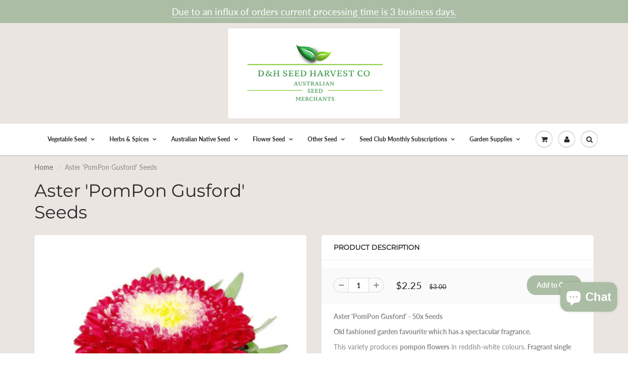

--- FILE ---
content_type: text/html; charset=UTF-8
request_url: https://www.stilyoapps.com/reconvert/reconvert_script_tags.php?shop=hakin-plants-and-seeds.myshopify.com&store_client_id=ODY0MjhjNGUyMjRlMDAyYjc2ZDQ0MmIzMTY1OGE0ZWIuYmY5MzY2MTliNGRhMjYxN2EwY2MyZWNmMmIzMTk0ZDg%3D
body_size: -2
content:
{"result":"success","security_token":"$2y$10$WmC3ixvlhfKqC7zvUFac9.1QCUMwWFhWooJtWBj4D1FzBkWMM3QDO"}

--- FILE ---
content_type: text/javascript; charset=utf-8
request_url: https://dhseedharvestco.com/products/aster-pompom-gusford-mix-seeds.js
body_size: 901
content:
{"id":6690647507079,"title":"Aster 'PomPon Gusford' Seeds","handle":"aster-pompom-gusford-mix-seeds","description":"\u003cp\u003e\u003cstrong\u003eAster 'PomPon Gusford' - 50x Seeds \u003c\/strong\u003e\u003c\/p\u003e\n\u003cp\u003e\u003cstrong\u003eOld fashioned garden favourite which has a spectacular fragrance.\u003c\/strong\u003e\u003c\/p\u003e\n\u003cp\u003eThis variety produces \u003cstrong\u003epompon flowers\u003c\/strong\u003e in reddish-white colours. \u003cstrong data-mce-fragment=\"1\"\u003eFragrant single flowers \u003c\/strong\u003ewith yellow\/white centre surrounded by a cloud of red.  The plants are ideal for flower beds, borders and cutting. \u003c\/p\u003e\n\u003cp\u003e\u003cstrong\u003eMakes a stunning cut flower\u003c\/strong\u003e \u0026amp; is good for garden beds, edges, container growing and as a garden gap filler.\u003cbr\u003e\u003cspan\u003e\u003cbr\u003eAnnual growing to 50cm. \u003c\/span\u003e\u003c\/p\u003e\n\u003ctable width=\"100%\"\u003e\n\u003ctbody\u003e\n\u003ctr\u003e\n\u003ctd\u003eSeed Starting Method\u003c\/td\u003e\n\u003ctd\u003eRaise seedlings and plant out \u003c\/td\u003e\n\u003c\/tr\u003e\n\u003ctr\u003e\n\u003ctd\u003eSowing Depth\u003c\/td\u003e\n\u003ctd\u003e6mm\u003c\/td\u003e\n\u003c\/tr\u003e\n\u003ctr\u003e\n\u003ctd\u003eGrowing Season\u003c\/td\u003e\n\u003ctd\u003eSpring or after the last frost\u003c\/td\u003e\n\u003c\/tr\u003e\n\u003ctr\u003e\n\u003ctd\u003eGermination Time\u003c\/td\u003e\n\u003ctd\u003e7-15 days at around 8-22c\u003c\/td\u003e\n\u003c\/tr\u003e\n\u003ctr\u003e\n\u003ctd\u003eHardiness\u003c\/td\u003e\n\u003ctd\u003eAnnual\u003c\/td\u003e\n\u003c\/tr\u003e\n\u003ctr\u003e\n\u003ctd\u003ePlant Spacing \u003c\/td\u003e\n\u003ctd\u003e30cm\u003c\/td\u003e\n\u003c\/tr\u003e\n\u003ctr\u003e\n\u003ctd\u003ePlant Height\u003c\/td\u003e\n\u003ctd\u003e50cm \u003cbr\u003e\n\u003c\/td\u003e\n\u003c\/tr\u003e\n\u003ctr\u003e\n\u003ctd\u003ePlanting Position\u003c\/td\u003e\n\u003ctd\u003ePartial or full sun, moist well manured soil\u003c\/td\u003e\n\u003c\/tr\u003e\n\u003ctr\u003e\n\u003ctd\u003eDays Until Maturity \u003c\/td\u003e\n\u003ctd\u003e100 days \u003c\/td\u003e\n\u003c\/tr\u003e\n\u003ctr\u003e\n\u003ctd\u003eGrowing tips\u003c\/td\u003e\n\u003ctd\u003ePinch off faded flowers to encourage new blooms.\u003c\/td\u003e\n\u003c\/tr\u003e\n\u003c\/tbody\u003e\n\u003c\/table\u003e\n\u003cp\u003e\u003cbr data-mce-fragment=\"1\"\u003e\u003cbr\u003e\u003c\/p\u003e","published_at":"2022-04-04T15:10:56+10:00","created_at":"2022-04-04T15:10:56+10:00","vendor":"D\u0026H Seed Harvest Co","type":"Seeds","tags":["flower seeds","flower varieties","flowers"],"price":225,"price_min":225,"price_max":225,"available":true,"price_varies":false,"compare_at_price":300,"compare_at_price_min":300,"compare_at_price_max":300,"compare_at_price_varies":false,"variants":[{"id":39847040385159,"title":"Default Title","option1":"Default Title","option2":null,"option3":null,"sku":"F093","requires_shipping":true,"taxable":true,"featured_image":null,"available":true,"name":"Aster 'PomPon Gusford' Seeds","public_title":null,"options":["Default Title"],"price":225,"weight":0,"compare_at_price":300,"inventory_management":"shopify","barcode":"","requires_selling_plan":false,"selling_plan_allocations":[]}],"images":["\/\/cdn.shopify.com\/s\/files\/1\/0384\/2316\/7111\/products\/asterpompomgusford1_5.png?v=1650001833","\/\/cdn.shopify.com\/s\/files\/1\/0384\/2316\/7111\/products\/asterpompomgusford2_1.jpg?v=1650001833"],"featured_image":"\/\/cdn.shopify.com\/s\/files\/1\/0384\/2316\/7111\/products\/asterpompomgusford1_5.png?v=1650001833","options":[{"name":"Title","position":1,"values":["Default Title"]}],"url":"\/products\/aster-pompom-gusford-mix-seeds","media":[{"alt":null,"id":21423762538631,"position":1,"preview_image":{"aspect_ratio":1.0,"height":1000,"width":1000,"src":"https:\/\/cdn.shopify.com\/s\/files\/1\/0384\/2316\/7111\/products\/asterpompomgusford1_5.png?v=1650001833"},"aspect_ratio":1.0,"height":1000,"media_type":"image","src":"https:\/\/cdn.shopify.com\/s\/files\/1\/0384\/2316\/7111\/products\/asterpompomgusford1_5.png?v=1650001833","width":1000},{"alt":null,"id":21423762571399,"position":2,"preview_image":{"aspect_ratio":1.0,"height":1000,"width":1000,"src":"https:\/\/cdn.shopify.com\/s\/files\/1\/0384\/2316\/7111\/products\/asterpompomgusford2_1.jpg?v=1650001833"},"aspect_ratio":1.0,"height":1000,"media_type":"image","src":"https:\/\/cdn.shopify.com\/s\/files\/1\/0384\/2316\/7111\/products\/asterpompomgusford2_1.jpg?v=1650001833","width":1000}],"requires_selling_plan":false,"selling_plan_groups":[]}